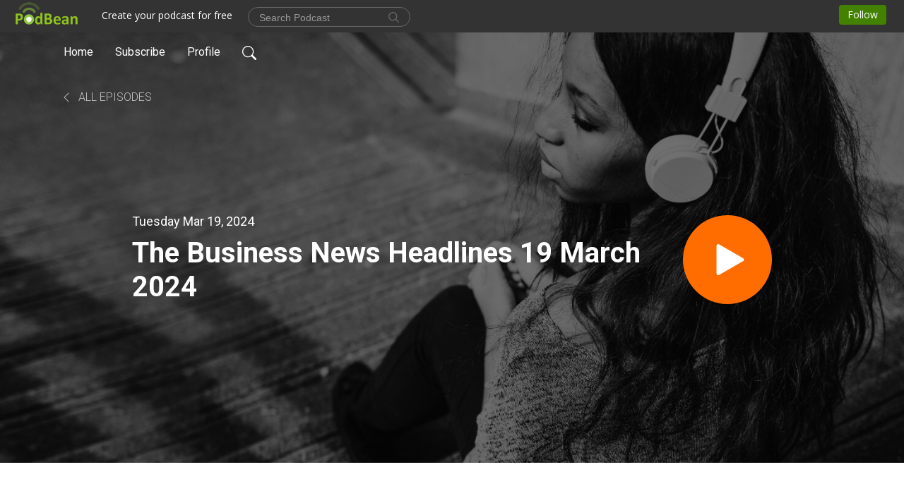

--- FILE ---
content_type: text/html; charset=UTF-8
request_url: https://insightonbusiness.podbean.com/e/the-business-news-headlines-19-march-2024/
body_size: 8955
content:
<!DOCTYPE html>
<html  data-head-attrs=""  lang="en">
<head>
  <meta charset="UTF-8">
  <meta name="viewport" content="width=device-width, initial-scale=1.0">
  <meta name="mobile-web-app-capable" content="yes">
  <meta name="apple-mobile-web-app-status-bar-style" content="black">
  <meta name="theme-color" content="#ffffff">
  <link rel="stylesheet" href="https://cdnjs.cloudflare.com/ajax/libs/twitter-bootstrap/5.0.1/css/bootstrap.min.css" integrity="sha512-Ez0cGzNzHR1tYAv56860NLspgUGuQw16GiOOp/I2LuTmpSK9xDXlgJz3XN4cnpXWDmkNBKXR/VDMTCnAaEooxA==" crossorigin="anonymous" referrerpolicy="no-referrer" />
  <link rel="preconnect" href="https://fonts.googleapis.com">
  <link rel="preconnect" href="https://fonts.gstatic.com" crossorigin>
  <script type="module" crossorigin src="https://pbcdn1.podbean.com/fs1/user-site-dist/assets/index.1ad62341.js"></script>
    <link rel="modulepreload" href="https://pbcdn1.podbean.com/fs1/user-site-dist/assets/vendor.7a484e8a.js">
    <link rel="stylesheet" href="https://pbcdn1.podbean.com/fs1/user-site-dist/assets/index.d710f70e.css">
  <link rel="manifest" href="/user-site/manifest.webmanifest" crossorigin="use-credentials"><title>The Business News Headlines 19 March 2024 | Insight On Business the News Hour</title><link rel="icon" href="https://www.podbean.com/favicon.ico"><link rel="apple-touch-icon" href="https://www.podbean.com/favicon.ico"><meta property="og:title" content="The Business News Headlines 19 March 2024 | Insight On Business the News Hour"><meta property="og:image" content="https://d2bwo9zemjwxh5.cloudfront.net/image-logo/234998/IOB_podcastv2_1200x628.jpg?s=637b1f0ee9d763c1c55c7d8ec27572d2&amp;e=jpg"><meta property="og:type" content="article"><meta property="og:url" content="https://insightonbusiness.podbean.com/e/the-business-news-headlines-19-march-2024/"><meta property="og:description" content="Yep, the 19th day of March which also marks our son&#39;s Birthday.  Happy Birthday Aaron!  Welcome to the Business News Headlines for this Tuesday Afternoon. We kick things off talking about ice creme and not just any ice creme but Ben &amp;amp; Jerry&#39;s Ice Creme. Also, if you want to reach us on social media and if you&#39;re on Threads you can find us @Insight_On_Business. And you can hook up with us all day on Twitter or &quot;X&quot; @IOB_NewsHour and on Instagram. Facebook? Sure were there too.  Here&#39;s what we&#39;ve got for you today:
Unilever to cut jobs and Ben &amp;amp; Jerry Ice Creme;
The Biden Administration to cut emission targets and why;
Will the &quot;Green Thumbs&quot; come back post pandemic?
The home for college football playoff games announced;
A major oil refinery is back, might that cut gas prices?
Boeing put production ahead of safety;
Might Macy&#39;s Department Store be sold;
The Wall Street Report;
Ya gotta wonder about...Wonder.
Thanks for listening!
The award winning Insight on Business the News Hour with Michael Libbie is the only weekday business news podcast in the Midwest. The national, regional and some local business news along with long-form business interviews can be heard Monday - Friday. You can subscribe on  PlayerFM, Podbean, iTunes, Spotify, Stitcher or TuneIn Radio. And you can catch The Business News Hour Week in Review each Sunday Noon Central on News/Talk 1540 KXEL. The Business News Hour is a production of Insight Advertising, Marketing &amp;amp; Communications. You can follow us on Twitter @IoB_NewsHour...and on Threads @Insight_On_Business."><meta name="description" content="Yep, the 19th day of March which also marks our son&#39;s Birthday.  Happy Birthday Aaron!  Welcome to the Business News Headlines for this Tuesday Afternoon. We kick things off talking about ice creme and not just any ice creme but Ben &amp;amp; Jerry&#39;s Ice Creme. Also, if you want to reach us on social media and if you&#39;re on Threads you can find us @Insight_On_Business. And you can hook up with us all day on Twitter or &quot;X&quot; @IOB_NewsHour and on Instagram. Facebook? Sure were there too.  Here&#39;s what we&#39;ve got for you today:
Unilever to cut jobs and Ben &amp;amp; Jerry Ice Creme;
The Biden Administration to cut emission targets and why;
Will the &quot;Green Thumbs&quot; come back post pandemic?
The home for college football playoff games announced;
A major oil refinery is back, might that cut gas prices?
Boeing put production ahead of safety;
Might Macy&#39;s Department Store be sold;
The Wall Street Report;
Ya gotta wonder about...Wonder.
Thanks for listening!
The award winning Insight on Business the News Hour with Michael Libbie is the only weekday business news podcast in the Midwest. The national, regional and some local business news along with long-form business interviews can be heard Monday - Friday. You can subscribe on  PlayerFM, Podbean, iTunes, Spotify, Stitcher or TuneIn Radio. And you can catch The Business News Hour Week in Review each Sunday Noon Central on News/Talk 1540 KXEL. The Business News Hour is a production of Insight Advertising, Marketing &amp;amp; Communications. You can follow us on Twitter @IoB_NewsHour...and on Threads @Insight_On_Business."><meta name="twitter:card" content="player"><meta name="twitter:site" content="@podbeancom"><meta name="twitter:url" content="https://insightonbusiness.podbean.com/e/the-business-news-headlines-19-march-2024/"><meta name="twitter:title" content="The Business News Headlines 19 March 2024 | Insight On Business the News Hour"><meta name="twitter:description" content="Yep, the 19th day of March which also marks our son&#39;s Birthday.  Happy Birthday Aaron!  Welcome to the Business News Headlines for this Tuesday Afternoon. We kick things off talking about ice creme and not just any ice creme but Ben &amp;amp; Jerry&#39;s Ice Creme. Also, if you want to reach us on social media and if you&#39;re on Threads you can find us @Insight_On_Business. And you can hook up with us all day on Twitter or &quot;X&quot; @IOB_NewsHour and on Instagram. Facebook? Sure were there too.  Here&#39;s what we&#39;ve got for you today:
Unilever to cut jobs and Ben &amp;amp; Jerry Ice Creme;
The Biden Administration to cut emission targets and why;
Will the &quot;Green Thumbs&quot; come back post pandemic?
The home for college football playoff games announced;
A major oil refinery is back, might that cut gas prices?
Boeing put production ahead of safety;
Might Macy&#39;s Department Store be sold;
The Wall Street Report;
Ya gotta wonder about...Wonder.
Thanks for listening!
The award winning Insight on Business the News Hour with Michael Libbie is the only weekday business news podcast in the Midwest. The national, regional and some local business news along with long-form business interviews can be heard Monday - Friday. You can subscribe on  PlayerFM, Podbean, iTunes, Spotify, Stitcher or TuneIn Radio. And you can catch The Business News Hour Week in Review each Sunday Noon Central on News/Talk 1540 KXEL. The Business News Hour is a production of Insight Advertising, Marketing &amp;amp; Communications. You can follow us on Twitter @IoB_NewsHour...and on Threads @Insight_On_Business."><meta name="twitter:image" content="https://d2bwo9zemjwxh5.cloudfront.net/image-logo/234998/IOB_podcastv2_1200x628.jpg?s=637b1f0ee9d763c1c55c7d8ec27572d2&amp;e=jpg"><meta name="twitter:player" content="https://www.podbean.com/player-v2/?i=fw2fr-15b494a&amp;square=1"><meta name="twitter:player:width" content="420"><meta name="twitter:player:height" content="420"><meta http-equiv="Content-Type" content="text/html; charset=UTF-8"><meta http-equiv="Content-Language" content="en-us"><meta name="generator" content="Podbean 3.2"><meta name="viewport" content="width=device-width, user-scalable=no, initial-scale=1.0, minimum-scale=1.0, maximum-scale=1.0"><meta name="author" content="PodBean Development"><meta name="Copyright" content="PodBean"><meta name="HandheldFriendly" content="True"><meta name="MobileOptimized" content="MobileOptimized"><meta name="robots" content="all"><meta name="twitter:app:id:googleplay" content="com.podbean.app.podcast"><meta name="twitter:app:id:ipad" content="973361050"><meta name="twitter:app:id:iphone" content="973361050"><meta name="twitter:app:name:googleplay" content="Podbean"><meta name="twitter:app:name:ipad" content="Podbean"><meta name="twitter:app:name:iphone" content="Podbean"><script type="application/ld+json">{"@context":"https://schema.org/","@type":"PodcastEpisode","url":"/e/the-business-news-headlines-19-march-2024/","name":"The Business News Headlines 19 March 2024","datePublished":"2024-03-19","description":"Yep, the 19th day of March which also marks our son's Birthday.  Happy Birthday Aaron!  Welcome to the Business News Headlines for this Tuesday Afternoon. We kick things off talking about ice creme and not just any ice creme but Ben &amp; Jerry's Ice Creme. Also, if you want to reach us on social media and if you're on Threads you can find us @Insight_On_Business. And you can hook up with us all day on Twitter or \"X\" @IOB_NewsHour and on Instagram. Facebook? Sure were there too.  Here's what we've got for you today:\nUnilever to cut jobs and Ben &amp; Jerry Ice Creme;\nThe Biden Administration to cut emission targets and why;\nWill the \"Green Thumbs\" come back post pandemic?\nThe home for college football playoff games announced;\nA major oil refinery is back, might that cut gas prices?\nBoeing put production ahead of safety;\nMight Macy's Department Store be sold;\nThe Wall Street Report;\nYa gotta wonder about...Wonder.\nThanks for listening!\nThe award winning Insight on Business the News Hour with Michael Libbie is the only weekday business news podcast in the Midwest. The national, regional and some local business news along with long-form business interviews can be heard Monday - Friday. You can subscribe on  PlayerFM, Podbean, iTunes, Spotify, Stitcher or TuneIn Radio. And you can catch The Business News Hour Week in Review each Sunday Noon Central on News/Talk 1540 KXEL. The Business News Hour is a production of Insight Advertising, Marketing &amp; Communications. You can follow us on Twitter @IoB_NewsHour...and on Threads @Insight_On_Business.","associatedMedia":{"@type":"MediaObject","contentUrl":"https://mcdn.podbean.com/mf/web/d8pdtm/IOB_19_March_2024_Newsapwek.mp3"},"partOfSeries":{"@type":"PodcastSeries","name":"Insight On Business the News Hour","url":"https://insightonbusiness.podbean.com"}}</script><link type="application/rss+xml" rel="alternate" href="https://feed.podbean.com/insightonbusiness/feed.xml" title="Insight On Business the News Hour"><link rel="canonical" href="https://insightonbusiness.podbean.com/e/the-business-news-headlines-19-march-2024/"><link rel="preload" as="image" href="https://pbcdn1.podbean.com/fs1/user-site-dist/assets/playlist-banner.jpg"><meta name="head:count" content="36"><link rel="modulepreload" crossorigin href="https://pbcdn1.podbean.com/fs1/user-site-dist/assets/episode.b821da30.js"><link rel="stylesheet" href="https://pbcdn1.podbean.com/fs1/user-site-dist/assets/episode.6d6d54b9.css"><link rel="modulepreload" crossorigin href="https://pbcdn1.podbean.com/fs1/user-site-dist/assets/HomeHeader.500f78d5.js"><link rel="stylesheet" href="https://pbcdn1.podbean.com/fs1/user-site-dist/assets/HomeHeader.f51f4f51.css"><link rel="modulepreload" crossorigin href="https://pbcdn1.podbean.com/fs1/user-site-dist/assets/HeadEpisode.60975439.js"><link rel="stylesheet" href="https://pbcdn1.podbean.com/fs1/user-site-dist/assets/HeadEpisode.72529506.css">
</head>
<body  data-head-attrs="" >
  <div id="app" data-server-rendered="true"><div class="main-page main-style-light" style="--font:Roboto,Helvetica,Arial,Verdana,sans-serif;--secondaryFont:Roboto,Helvetica,Arial,Verdana,sans-serif;--playerColor:#ff6d00;--playerColorRGB:255,109,0;--homeHeaderTextColor:#ffffff;--pageHeaderTextColor:#ffffff;"><!----><div loginurl="https://www.podbean.com/site/user/login?return=https%253A%252F%252Finsightonbusiness.podbean.com%252Fe%252Fthe-business-news-headlines-19-march-2024%252F&amp;rts=e8a933f052e0c8678906fb958e4c03178efe1eba" postname="the-business-news-headlines-19-march-2024"><div class="theme-playlist2 episode-detail d-flex flex-column h-100  navigation-transparent"><!--[--><div class="cc-navigation1 navigation" style="--navigationFontColor:#ffffff;--navigationBackgroundColor:#000000;"><nav class="navbar navbar-expand-lg"><div class="container justify-content-center"><div style="" class="nav-item search-icon list-unstyled"><button class="btn bg-transparent d-black d-lg-none border-0 nav-link text-dark px-2" type="button" title="Search"><svg xmlns="http://www.w3.org/2000/svg" width="20" height="20" fill="currentColor" class="bi bi-search" viewbox="0 0 16 16"><path d="M11.742 10.344a6.5 6.5 0 1 0-1.397 1.398h-.001c.03.04.062.078.098.115l3.85 3.85a1 1 0 0 0 1.415-1.414l-3.85-3.85a1.007 1.007 0 0 0-.115-.1zM12 6.5a5.5 5.5 0 1 1-11 0 5.5 5.5 0 0 1 11 0z"></path></svg></button></div><div class="h-search" style="display:none;"><input class="form-control shadow-sm rounded-pill border-0" title="Search" value="" type="text" placeholder="Search"><button type="button" class="btn bg-transparent border-0">Cancel</button></div><button class="navbar-toggler px-2" type="button" title="Navbar toggle" data-bs-toggle="collapse" data-bs-target="#navbarNav" aria-controls="navbarNav" aria-expanded="false" aria-label="Toggle navigation"><svg xmlns="http://www.w3.org/2000/svg" width="28" height="28" fill="currentColor" class="bi bi-list" viewbox="0 0 16 16"><path fill-rule="evenodd" d="M2.5 12a.5.5 0 0 1 .5-.5h10a.5.5 0 0 1 0 1H3a.5.5 0 0 1-.5-.5zm0-4a.5.5 0 0 1 .5-.5h10a.5.5 0 0 1 0 1H3a.5.5 0 0 1-.5-.5zm0-4a.5.5 0 0 1 .5-.5h10a.5.5 0 0 1 0 1H3a.5.5 0 0 1-.5-.5z"></path></svg></button><div class="collapse navbar-collapse" id="navbarNav"><ul class="navbar-nav" style=""><!--[--><li class="nav-item"><!--[--><a href="/" class="nav-link"><!--[-->Home<!--]--></a><!--]--></li><li class="nav-item"><!--[--><a target="_blank" rel="noopener noreferrer" class="nav-link" active-class="active" href="https://www.podbean.com/site/podcatcher/index/blog/6NnD2IzDun3"><!--[-->Subscribe<!--]--></a><!--]--></li><li class="nav-item"><!--[--><a target="_blank" rel="noopener noreferrer" class="nav-link" active-class="active" href="https://www.podbean.com/user-JY1w0i2gI3G"><!--[-->Profile<!--]--></a><!--]--></li><!--]--><!--[--><li style="" class="nav-item search-icon"><button class="btn bg-transparent border-0 nav-link" type="button" title="Search"><svg xmlns="http://www.w3.org/2000/svg" width="20" height="20" fill="currentColor" class="bi bi-search" viewbox="0 0 16 16"><path d="M11.742 10.344a6.5 6.5 0 1 0-1.397 1.398h-.001c.03.04.062.078.098.115l3.85 3.85a1 1 0 0 0 1.415-1.414l-3.85-3.85a1.007 1.007 0 0 0-.115-.1zM12 6.5a5.5 5.5 0 1 1-11 0 5.5 5.5 0 0 1 11 0z"></path></svg></button></li><!--]--></ul></div></div></nav></div><!----><!--]--><div class="common-content flex-shrink-0"><!--[--><!----><div style="background:url(https://pbcdn1.podbean.com/fs1/user-site-dist/assets/playlist-banner.jpg) no-repeat center center;" class="episode-detail-top  pb-5"><div class="e-detail-bg-mask"><div class="container"><nav><ol class="breadcrumb pt-4 mt-2 mt-md-0 pt-md-5"><li class="breadcrumb-item pt-4"><a href="/" class="text-dark text-uppercase d-inline-block fw-light mt-2"><!--[--><svg xmlns="http://www.w3.org/2000/svg" width="16" height="16" fill="currentColor" class="bi bi-chevron-left" viewbox="0 0 16 16"><path fill-rule="evenodd" d="M11.354 1.646a.5.5 0 0 1 0 .708L5.707 8l5.647 5.646a.5.5 0 0 1-.708.708l-6-6a.5.5 0 0 1 0-.708l6-6a.5.5 0 0 1 .708 0z"></path></svg> All Episodes<!--]--></a></li></ol></nav><div class="row col-lg-10 offset-lg-1 col-md-12"><div class="episode-detail-content pt-3"><div class="episode-content pt-3 pt-md-5"><div class="card-body position-relative d-flex pt-0 pt-md-5"><div class="episode-info position-relative"><p class="e-date fs-18 p-0 mb-2"><!----><span class="episode-date">Tuesday Mar 19, 2024</span></p><h1 class="card-title page-title text-dark text-two-line fs-50">The Business News Headlines 19 March 2024</h1></div><button class="btn btn-link rounded-circle play-button" type="button" title="Play The Business News Headlines 19 March 2024"><svg t="1622017593702" class="icon icon-play text-white" fill="currentColor" viewbox="0 0 1024 1024" version="1.1" xmlns="http://www.w3.org/2000/svg" p-id="12170" width="30" height="30"><path d="M844.704269 475.730473L222.284513 116.380385a43.342807 43.342807 0 0 0-65.025048 37.548353v718.692951a43.335582 43.335582 0 0 0 65.025048 37.541128l622.412531-359.342864a43.357257 43.357257 0 0 0 0.007225-75.08948z" fill="" p-id="12171"></path></svg></button></div></div></div></div></div><!----></div></div><!--]--><!----><div class="episode-detail-bottom"><div class="container"><div class="row"><div class="episode-content col-lg-10 offset-lg-1"><div class="border-0 d-flex"><div class="card-body ps-0 pt-5"><p class="e-description card-text mb-5"><p><span style="font-family:verdana, geneva;">Yep, the 19th day of March which also marks our son's Birthday.  Happy Birthday Aaron!  Welcome to the Business News Headlines for this Tuesday Afternoon. We kick things off talking about ice creme and not just any ice creme but Ben &amp; Jerry's Ice Creme. Also, if you want to reach us on social media and if you're on Threads you can find us <a href="http://threads.net./" target="_blank" rel="noreferrer noopener">@Insight_On_Business</a>. And you can hook up with us all day on Twitter or "X" <a href="https://twitter.com/iob_newshour" target="_blank" rel="noreferrer noopener">@IOB_NewsHour</a> and on <a href="https://www.instagram.com/insight_on_business/" target="_blank" rel="noreferrer noopener">Instagram.</a> Facebook? <a href="https://www.facebook.com/InsightOnBusiness/" target="_blank" rel="noreferrer noopener">Sure were there too</a>.  Here's what we've got for you today:</span></p>
<ul><li><span style="font-family:verdana, geneva;">Unilever to cut jobs and Ben &amp; Jerry Ice Creme;</span></li>
<li><span style="font-family:verdana, geneva;">The Biden Administration to cut emission targets and why;</span></li>
<li><span style="font-family:verdana, geneva;">Will the "Green Thumbs" come back post pandemic?</span></li>
<li><span style="font-family:verdana, geneva;">The home for college football playoff games announced;</span></li>
<li><span style="font-family:verdana, geneva;">A major oil refinery is back, might that cut gas prices?</span></li>
<li><span style="font-family:verdana, geneva;">Boeing put production ahead of safety;</span></li>
<li><span style="font-family:verdana, geneva;">Might Macy's Department Store be sold;</span></li>
<li><span style="font-family:verdana, geneva;">The Wall Street Report;</span></li>
<li><span style="font-family:verdana, geneva;">Ya gotta wonder about...Wonder.</span></li>
</ul><p><span style="font-family:verdana, geneva;">Thanks for listening!</span></p>
<p><span style="font-family:verdana, geneva;">The award winning <em>Insight on Business the News Hour with Michael Libbie</em> is the only weekday business news podcast in the Midwest. The national, regional and some local business news along with long-form business interviews can be heard Monday - Friday. You can subscribe on <a href="https://player.fm/series/insight-on-business-the-news-hour-1874613"> PlayerFM</a>, <a href="https://www.podbean.com/site/podcatcher/index/feedurl/http%253A%252F%252Finsightonbusiness.podbean.com%252Ffeed%252F">Podbean</a>, <a href="https://itunes.apple.com/us/podcast/insight-on-business-news-hour/id842049229?mt=2">iTunes</a>, <a href="https://open.spotify.com/show/22ZmuT5gPKmS3dMkuUvl2z">Spotify</a>, <a href="https://www.stitcher.com/podcast/insight-on-business-the-news-hour">Stitcher</a> or <a href="http://tunein.com/radio/Insight-on-Business-the-News-Hour-p725749/">TuneIn Radio</a>. And you can catch <em>The Business News Hour Week in Review</em> each Sunday Noon Central on <a href="http://www.kxel.com/">News/Talk 1540 KXEL</a>. The Business News Hour is a production of <a href="http://www.insightcubed.com/">Insight Advertising, Marketing &amp; Communications</a>. You can follow us on Twitter <a href="https://www.twitter.com/IOB_NewsHour">@IoB_NewsHour.</a>..and on Threads <a href="http://threads.net./" target="_blank" rel="noreferrer noopener">@Insight_On_Business</a>.</span></p></p><div class="cc-post-toolbar pb-5"><ul class="list-unstyled d-flex mb-0 row gx-5 p-0"><li class="col-auto"><button class="border-0 p-0 bg-transparent row gx-1 align-items-center" title="Likes"><svg xmlns="http://www.w3.org/2000/svg" width="16" height="16" fill="currentColor" class="bi bi-heart col-auto icon-like" viewbox="0 0 16 16"><path d="m8 2.748-.717-.737C5.6.281 2.514.878 1.4 3.053c-.523 1.023-.641 2.5.314 4.385.92 1.815 2.834 3.989 6.286 6.357 3.452-2.368 5.365-4.542 6.286-6.357.955-1.886.838-3.362.314-4.385C13.486.878 10.4.28 8.717 2.01L8 2.748zM8 15C-7.333 4.868 3.279-3.04 7.824 1.143c.06.055.119.112.176.171a3.12 3.12 0 0 1 .176-.17C12.72-3.042 23.333 4.867 8 15z"></path></svg><span class="text-gray col-auto item-name">Likes</span><!----></button></li><li class="col-auto"><a class="border-0 p-0 bg-transparent row gx-1 align-items-center" href="https://www.podbean.com/media/share/pb-fw2fr-15b494a?download=1" target="_blank" title="Download"><svg xmlns="http://www.w3.org/2000/svg" width="16" height="16" fill="currentColor" class="bi bi-arrow-down-square col-auto" viewbox="0 0 16 16"><path fill-rule="evenodd" d="M15 2a1 1 0 0 0-1-1H2a1 1 0 0 0-1 1v12a1 1 0 0 0 1 1h12a1 1 0 0 0 1-1V2zM0 2a2 2 0 0 1 2-2h12a2 2 0 0 1 2 2v12a2 2 0 0 1-2 2H2a2 2 0 0 1-2-2V2zm8.5 2.5a.5.5 0 0 0-1 0v5.793L5.354 8.146a.5.5 0 1 0-.708.708l3 3a.5.5 0 0 0 .708 0l3-3a.5.5 0 0 0-.708-.708L8.5 10.293V4.5z"></path></svg><span class="text-gray col-auto item-name">Download</span><span class="text-gray col-auto">40</span></a></li><!----></ul></div></div></div></div></div></div></div><!----><div class="episode-detail-bottom"><div class="container"><div class="row"><div class="col-lg-10 offset-lg-1 pb-2"><div class="cc-comments"><div class="comment-title">Comment (0) </div><!----><div class="content empty-content text-center"><svg xmlns="http://www.w3.org/2000/svg" width="16" height="16" fill="currentColor" class="bi bi-chat-left-text" viewbox="0 0 16 16"><path d="M14 1a1 1 0 0 1 1 1v8a1 1 0 0 1-1 1H4.414A2 2 0 0 0 3 11.586l-2 2V2a1 1 0 0 1 1-1h12zM2 0a2 2 0 0 0-2 2v12.793a.5.5 0 0 0 .854.353l2.853-2.853A1 1 0 0 1 4.414 12H14a2 2 0 0 0 2-2V2a2 2 0 0 0-2-2H2z"></path><path d="M3 3.5a.5.5 0 0 1 .5-.5h9a.5.5 0 0 1 0 1h-9a.5.5 0 0 1-.5-.5zM3 6a.5.5 0 0 1 .5-.5h9a.5.5 0 0 1 0 1h-9A.5.5 0 0 1 3 6zm0 2.5a.5.5 0 0 1 .5-.5h5a.5.5 0 0 1 0 1h-5a.5.5 0 0 1-.5-.5z"></path></svg><p class="pt-3">No comments yet. Be the first to say something!</p></div></div></div></div></div></div></div><!--[--><footer class="cc-footer1 footer mt-auto" style="--footerFontColor:#ffffff;--footerBackgroundColor:#000000;"><div class="container p-0 d-sm-flex justify-content-sm-between align-items-center flex-row-reverse"><ul class="row gx-4 social-icon-content list-unstyled d-flex justify-content-md-start justify-content-center mb-0"><!----><!----><!----><!----><!----></ul><div class="right-content"><p class="mb-0 pt-2">Copyright &copy; 2011 Michael Libbie. All rights reserved.</p><p class="by">Podcast Powered By <a href="https://www.podbean.com" target="_blank" rel="noopener noreferrer">Podbean</a></p></div></div></footer><div class="after-footer"></div><!----><!--]--></div></div><!----><!----><!----><div style="display:none;">Version: 20241125</div></div></div>

<script>window.__INITIAL_STATE__="{\"store\":{\"baseInfo\":{\"podcastTitle\":\"Insight On Business the News Hour\",\"slug\":\"insightonbusiness\",\"podcastDescription\":\"Insight on Business the News Hour is a daily look at the business news of the nation\u002Fregion and long form business interviews.\",\"podcastLogo\":\"https:\u002F\u002Fpbcdn1.podbean.com\u002Fimglogo\u002Fimage-logo\u002F234998\u002FIOB_podcastv2.jpg\",\"podcastShareLogo\":\"https:\u002F\u002Fd2bwo9zemjwxh5.cloudfront.net\u002Fimage-logo\u002F234998\u002FIOB_podcastv2_1200x628.jpg?s=637b1f0ee9d763c1c55c7d8ec27572d2&e=jpg\",\"podcastUrl\":\"https:\u002F\u002Finsightonbusiness.podbean.com\",\"podcastCanSearched\":true,\"feedUrl\":\"https:\u002F\u002Ffeed.podbean.com\u002Finsightonbusiness\u002Ffeed.xml\",\"theme\":\"playlist2\",\"podcastDeepLink\":\"https:\u002F\u002Fwww.podbean.com\u002Fpw\u002Fpbblog-usni7-395f6?from=usersite\",\"removePodbeanBranding\":\"no\",\"brandingLogo\":null,\"timeZone\":{\"timeZoneId\":14,\"gmtAdjustment\":\"GMT-05:00\",\"useDaylightTime\":0,\"value\":-5,\"text\":\"(GMT-05:00) Bogota, Lima, Quito, Rio Branco\",\"daylightStartTime\":\"Second Sunday Of March +2 Hours\",\"daylightEndTime\":\"First Sunday Of November +2 Hours\",\"timezone\":null},\"podcastDownloads\":null,\"totalEpisodes\":5217,\"showComments\":true,\"iOSAppDownloadLink\":null,\"customizeCssUrl\":null,\"androidAppDownloadLink\":null,\"showPostShare\":false,\"showLike\":true,\"author\":\"Michael Libbie\",\"enableEngagementStats\":true,\"shareEmbedLink\":\"https:\u002F\u002Fadmin5.podbean.com\u002Fembed.html?id=pbblog-usni7-395f6-playlist\",\"language\":\"en\",\"sensitivitySessionExpireTime\":3600,\"podcastApps\":[{\"name\":\"Podbean App\",\"link\":\"https:\u002F\u002Fwww.podbean.com\u002Fpw\u002Fpbblog-usni7-395f6?from=usersite\",\"image\":\"https:\u002F\u002Fpbcdn1.podbean.com\u002Ffs1\u002Fsite\u002Fimages\u002Fadmin5\u002Fpodbean-app.png\",\"title\":null},{\"name\":\"Spotify\",\"link\":\"https:\u002F\u002Fopen.spotify.com\u002Fshow\u002F22ZmuT5gPKmS3dMkuUvl2z\",\"image\":\"https:\u002F\u002Fpbcdn1.podbean.com\u002Ffs1\u002Fsite\u002Fimages\u002Fadmin5\u002Fspotify.png\",\"title\":null},{\"name\":\"Amazon Music\",\"link\":\"https:\u002F\u002Fmusic.amazon.com\u002Fpodcasts\u002Ffa82a3cd-4e6c-435f-b7fc-e93533af2811\",\"image\":\"https:\u002F\u002Fpbcdn1.podbean.com\u002Ffs1\u002Fsite\u002Fimages\u002Fadmin5\u002FAmazonMusic.png\",\"title\":null},{\"name\":\"iHeartRadio\",\"link\":\"https:\u002F\u002Fiheart.com\u002Fpodcast\u002F97141502\",\"image\":\"https:\u002F\u002Fpbcdn1.podbean.com\u002Ffs1\u002Fsite\u002Fimages\u002Fadmin5\u002FiHeartRadio.png\",\"title\":null},{\"name\":\"PlayerFM\",\"link\":\"https:\u002F\u002Fplayer.fm\u002Fseries\u002F3351727\",\"image\":\"https:\u002F\u002Fpbcdn1.podbean.com\u002Ffs1\u002Fsite\u002Fimages\u002Fadmin5\u002FPlayerFM.png\",\"title\":null},{\"name\":\"Podchaser\",\"link\":\"https:\u002F\u002Fwww.podchaser.com\u002Fpodcasts\u002Finsight-on-business-the-news-h-131679\",\"image\":\"https:\u002F\u002Fpbcdn1.podbean.com\u002Ffs1\u002Fsite\u002Fimages\u002Fadmin5\u002FPodchaser.webp\",\"title\":null}],\"components\":{\"base\":[{\"id\":\"MainStyle\",\"val\":\"light\"},{\"id\":\"Font\",\"val\":\"Roboto\"},{\"id\":\"SecondaryFont\",\"val\":\"Roboto\"},{\"id\":\"PlayerColor\",\"val\":\"#ff6d00\"},{\"id\":\"PlayerStyle\",\"val\":\"player2\"},{\"id\":\"PlayerWave\",\"val\":\"show\"},{\"id\":\"Favicon\",\"val\":null},{\"id\":\"CookiesNotice\",\"val\":\"hide\"},{\"id\":\"CookiesNoticeContent\",\"val\":\"\u003Ch4\u003ECookies Notice\u003C\u002Fh4\u003E\u003Cp\u003EThis website uses cookies to improve your experience while you navigate through the website. By using our website you agree to our use of cookies.\u003C\u002Fp\u003E\"},{\"id\":\"EpisodePageListenOn\",\"val\":\"hide\"},{\"id\":\"EpisodePageCustomizeComponent\",\"val\":\"hide\"}],\"home-header\":[{\"id\":\"HomeHeaderTextColor\",\"val\":\"#ffffff\"},{\"id\":\"BackgroundImage\",\"val\":\"\u002Fassets\u002Fplaylist-banner.jpg\"},{\"id\":\"BackgroundImageForMobile\",\"val\":null}],\"page-header\":[{\"id\":\"PageHeaderTextColor\",\"val\":\"#ffffff\"},{\"id\":\"SecondaryPageBackgroundImage\",\"val\":\"\u002Fassets\u002Fplaylist-banner.jpg\"},{\"id\":\"SecondaryPageBackgroundImageForMobile\",\"val\":null}],\"episode-list\":[{\"id\":\"EpisodeListType\",\"val\":\"simple-list\"},{\"id\":\"EpisodesPerPage\",\"val\":\"10\"},{\"id\":\"EpisodeStats\",\"val\":\"show\"}],\"navigation\":[{\"id\":\"NavigationFontColor\",\"val\":\"#ffffff\"},{\"id\":\"NavigationBackgroundColor\",\"val\":\"#000000\"},{\"id\":\"NavigationSearch\",\"val\":\"show\"},{\"id\":\"NavigationLinks\",\"val\":[{\"id\":\"Home\",\"type\":\"Link\",\"value\":\"\u002F\",\"text\":\"Home\",\"subitems\":[]},{\"id\":\"Subscribe\",\"type\":\"Link\",\"value\":\"https:\u002F\u002Fwww.podbean.com\u002Fsite\u002Fpodcatcher\u002Findex\u002Fblog\u002F6NnD2IzDun3\",\"text\":\"Subscribe\",\"subitems\":[]},{\"id\":\"Profile\",\"type\":\"Link\",\"value\":\"https:\u002F\u002Fwww.podbean.com\u002Fuser-JY1w0i2gI3G\",\"text\":\"Profile\",\"subitems\":[]}]}],\"footer\":[{\"id\":\"FooterType\",\"val\":\"Footer1\"},{\"id\":\"FooterFontColor\",\"val\":\"#ffffff\"},{\"id\":\"FooterBackgroundColor\",\"val\":\"#000000\"},{\"id\":\"FooterCopyright\",\"val\":\"Copyright &copy; 2011 Michael Libbie. All rights reserved.\"},{\"id\":\"SocialMediaLinks\",\"val\":{\"facebook_username\":\"\",\"twitter_username\":\"\",\"instagram_username\":\"\",\"youtube_username\":\"\",\"linkedin_username\":\"\"}}],\"customize-container1\":[],\"customize-container2\":[]},\"allLinks\":[],\"mainStylesDefaultSettings\":null,\"defaultCustomizeComponents\":null,\"scripts\":[],\"metas\":null,\"appConfig\":{\"package\":\"com.podbean.app.podcast\",\"app_store_id\":973361050,\"app_name\":\"Podbean\",\"scheme\":\"podbean\"},\"customizeCss\":null,\"canEditCss\":null,\"enableJsCodeInCustomizeContent\":false,\"enabledIframeCodeInCustomizeContent\":true,\"sectionMaxCount\":10,\"enableEditorLink\":true,\"enableEditCookiesNotice\":true,\"siteRedirectToFeed\":false,\"podcatcherRssUrl\":null,\"showFeed\":true,\"showTopBar\":true,\"enableWebSiteLike\":true,\"organizationName\":null,\"organizationPageLink\":null},\"backToListUrl\":\"\u002F\",\"tinymceLoaded\":false,\"listEpisodes\":[],\"userLikedEpisodes\":[],\"userLikeCheckedEpisodes\":[],\"topBarIframeLoaded\":false,\"listTotalCount\":0,\"listTotalPage\":0,\"listPage\":0,\"listType\":\"all\",\"listValue\":\"\",\"listName\":\"\",\"pageLoading\":false,\"apiBaseUrl\":\"https:\u002F\u002Finsightonbusiness.podbean.com\",\"apiV2BaseUrl\":\"\",\"apiCommonParams\":{\"t\":\"69680368\",\"clientSignature\":\"eda30a5742fa190403127fdd7b5f177c\",\"u\":null,\"customizing\":null},\"apiCommonHeaders\":{},\"comments\":[],\"commentsTotalCount\":0,\"commentsTotalPage\":0,\"commentsPage\":1,\"commentEpisodeId\":\"pb22759754-fw2fr\",\"episode\":{\"id\":\"pb22759754\",\"idTag\":\"fw2fr\",\"title\":\"The Business News Headlines 19 March 2024\",\"logo\":\"https:\u002F\u002Fpbcdn1.podbean.com\u002Fimglogo\u002Fimage-logo\u002F234998\u002FIOB_podcastv2_300x300.jpg\",\"shareLogo\":\"https:\u002F\u002Fd2bwo9zemjwxh5.cloudfront.net\u002Fimage-logo\u002F234998\u002FIOB_podcastv2_1200x628.jpg?s=637b1f0ee9d763c1c55c7d8ec27572d2&e=jpg\",\"largeLogo\":\"https:\u002F\u002Fpbcdn1.podbean.com\u002Fimglogo\u002Fimage-logo\u002F234998\u002FIOB_podcastv2.jpg\",\"previewContent\":null,\"content\":\"\u003Cp\u003E\u003Cspan style=\\\"font-family:verdana, geneva;\\\"\u003EYep, the 19th day of March which also marks our son's Birthday.  Happy Birthday Aaron!  Welcome to the Business News Headlines for this Tuesday Afternoon. We kick things off talking about ice creme and not just any ice creme but Ben &amp; Jerry's Ice Creme. Also, if you want to reach us on social media and if you're on Threads you can find us \u003Ca href=\\\"http:\u002F\u002Fthreads.net.\u002F\\\" target=\\\"_blank\\\" rel=\\\"noreferrer noopener\\\"\u003E@Insight_On_Business\u003C\u002Fa\u003E. And you can hook up with us all day on Twitter or \\\"X\\\" \u003Ca href=\\\"https:\u002F\u002Ftwitter.com\u002Fiob_newshour\\\" target=\\\"_blank\\\" rel=\\\"noreferrer noopener\\\"\u003E@IOB_NewsHour\u003C\u002Fa\u003E and on \u003Ca href=\\\"https:\u002F\u002Fwww.instagram.com\u002Finsight_on_business\u002F\\\" target=\\\"_blank\\\" rel=\\\"noreferrer noopener\\\"\u003EInstagram.\u003C\u002Fa\u003E Facebook? \u003Ca href=\\\"https:\u002F\u002Fwww.facebook.com\u002FInsightOnBusiness\u002F\\\" target=\\\"_blank\\\" rel=\\\"noreferrer noopener\\\"\u003ESure were there too\u003C\u002Fa\u003E.  Here's what we've got for you today:\u003C\u002Fspan\u003E\u003C\u002Fp\u003E\\n\u003Cul\u003E\u003Cli\u003E\u003Cspan style=\\\"font-family:verdana, geneva;\\\"\u003EUnilever to cut jobs and Ben &amp; Jerry Ice Creme;\u003C\u002Fspan\u003E\u003C\u002Fli\u003E\\n\u003Cli\u003E\u003Cspan style=\\\"font-family:verdana, geneva;\\\"\u003EThe Biden Administration to cut emission targets and why;\u003C\u002Fspan\u003E\u003C\u002Fli\u003E\\n\u003Cli\u003E\u003Cspan style=\\\"font-family:verdana, geneva;\\\"\u003EWill the \\\"Green Thumbs\\\" come back post pandemic?\u003C\u002Fspan\u003E\u003C\u002Fli\u003E\\n\u003Cli\u003E\u003Cspan style=\\\"font-family:verdana, geneva;\\\"\u003EThe home for college football playoff games announced;\u003C\u002Fspan\u003E\u003C\u002Fli\u003E\\n\u003Cli\u003E\u003Cspan style=\\\"font-family:verdana, geneva;\\\"\u003EA major oil refinery is back, might that cut gas prices?\u003C\u002Fspan\u003E\u003C\u002Fli\u003E\\n\u003Cli\u003E\u003Cspan style=\\\"font-family:verdana, geneva;\\\"\u003EBoeing put production ahead of safety;\u003C\u002Fspan\u003E\u003C\u002Fli\u003E\\n\u003Cli\u003E\u003Cspan style=\\\"font-family:verdana, geneva;\\\"\u003EMight Macy's Department Store be sold;\u003C\u002Fspan\u003E\u003C\u002Fli\u003E\\n\u003Cli\u003E\u003Cspan style=\\\"font-family:verdana, geneva;\\\"\u003EThe Wall Street Report;\u003C\u002Fspan\u003E\u003C\u002Fli\u003E\\n\u003Cli\u003E\u003Cspan style=\\\"font-family:verdana, geneva;\\\"\u003EYa gotta wonder about...Wonder.\u003C\u002Fspan\u003E\u003C\u002Fli\u003E\\n\u003C\u002Ful\u003E\u003Cp\u003E\u003Cspan style=\\\"font-family:verdana, geneva;\\\"\u003EThanks for listening!\u003C\u002Fspan\u003E\u003C\u002Fp\u003E\\n\u003Cp\u003E\u003Cspan style=\\\"font-family:verdana, geneva;\\\"\u003EThe award winning \u003Cem\u003EInsight on Business the News Hour with Michael Libbie\u003C\u002Fem\u003E is the only weekday business news podcast in the Midwest. The national, regional and some local business news along with long-form business interviews can be heard Monday - Friday. You can subscribe on \u003Ca href=\\\"https:\u002F\u002Fplayer.fm\u002Fseries\u002Finsight-on-business-the-news-hour-1874613\\\"\u003E PlayerFM\u003C\u002Fa\u003E, \u003Ca href=\\\"https:\u002F\u002Fwww.podbean.com\u002Fsite\u002Fpodcatcher\u002Findex\u002Ffeedurl\u002Fhttp%253A%252F%252Finsightonbusiness.podbean.com%252Ffeed%252F\\\"\u003EPodbean\u003C\u002Fa\u003E, \u003Ca href=\\\"https:\u002F\u002Fitunes.apple.com\u002Fus\u002Fpodcast\u002Finsight-on-business-news-hour\u002Fid842049229?mt=2\\\"\u003EiTunes\u003C\u002Fa\u003E, \u003Ca href=\\\"https:\u002F\u002Fopen.spotify.com\u002Fshow\u002F22ZmuT5gPKmS3dMkuUvl2z\\\"\u003ESpotify\u003C\u002Fa\u003E, \u003Ca href=\\\"https:\u002F\u002Fwww.stitcher.com\u002Fpodcast\u002Finsight-on-business-the-news-hour\\\"\u003EStitcher\u003C\u002Fa\u003E or \u003Ca href=\\\"http:\u002F\u002Ftunein.com\u002Fradio\u002FInsight-on-Business-the-News-Hour-p725749\u002F\\\"\u003ETuneIn Radio\u003C\u002Fa\u003E. And you can catch \u003Cem\u003EThe Business News Hour Week in Review\u003C\u002Fem\u003E each Sunday Noon Central on \u003Ca href=\\\"http:\u002F\u002Fwww.kxel.com\u002F\\\"\u003ENews\u002FTalk 1540 KXEL\u003C\u002Fa\u003E. The Business News Hour is a production of \u003Ca href=\\\"http:\u002F\u002Fwww.insightcubed.com\u002F\\\"\u003EInsight Advertising, Marketing &amp; Communications\u003C\u002Fa\u003E. You can follow us on Twitter \u003Ca href=\\\"https:\u002F\u002Fwww.twitter.com\u002FIOB_NewsHour\\\"\u003E@IoB_NewsHour.\u003C\u002Fa\u003E..and on Threads \u003Ca href=\\\"http:\u002F\u002Fthreads.net.\u002F\\\" target=\\\"_blank\\\" rel=\\\"noreferrer noopener\\\"\u003E@Insight_On_Business\u003C\u002Fa\u003E.\u003C\u002Fspan\u003E\u003C\u002Fp\u003E\",\"publishTimestamp\":1710884418,\"duration\":585,\"mediaUrl\":\"https:\u002F\u002Fmcdn.podbean.com\u002Fmf\u002Fweb\u002Fd8pdtm\u002FIOB_19_March_2024_Newsapwek.mp3\",\"mediaType\":\"audio\u002Fmpeg\",\"shareLink\":\"https:\u002F\u002Fadmin5.podbean.com\u002Fembed.html?id=pb-fw2fr-15b494a\",\"likedCount\":0,\"deepLink\":\"https:\u002F\u002Fwww.podbean.com\u002Few\u002Fpb-fw2fr-15b494a\",\"transcriptUrl\":null,\"permalink\":\"\u002Fe\u002Fthe-business-news-headlines-19-march-2024\u002F\",\"downloadLink\":\"https:\u002F\u002Fwww.podbean.com\u002Fmedia\u002Fshare\u002Fpb-fw2fr-15b494a?download=1\",\"fallbackResource\":null,\"fallbackResourceMimetype\":null,\"downloadCount\":40,\"status\":\"publish\",\"hasMoreContent\":false,\"chaptersUrl\":null,\"explicit\":false},\"episodeShareLink\":null,\"deepLink\":\"https:\u002F\u002Fwww.podbean.com\u002Few\u002Fpb-fw2fr-15b494a\",\"playlist\":{\"episodes\":[],\"current\":0,\"start\":0,\"stop\":0,\"playing\":true,\"playerLoading\":true,\"playbackRate\":1,\"playbackRateIndex\":1,\"volume\":1},\"toasts\":[],\"confirm\":null,\"customizeEditorFormZIndex\":999,\"lastRequestTime\":null,\"validateChangesOnBeforeunload\":true,\"windowWidth\":1000,\"VITE_FS1_CDN_URL_PREFIX\":\"https:\u002F\u002Fpbcdn1.podbean.com\u002Ffs1\",\"reloadStats\":false,\"userIdEncrypted\":null,\"userProfilePicture\":null,\"username\":null,\"isVerified\":false,\"loadUserInfo\":false,\"loginUrl\":\"https:\u002F\u002Fwww.podbean.com\u002Fsite\u002Fuser\u002Flogin?return=https%253A%252F%252Finsightonbusiness.podbean.com%252Fe%252Fthe-business-news-headlines-19-march-2024%252F&rts=e8a933f052e0c8678906fb958e4c03178efe1eba\",\"recaptchaV3Loaded\":false,\"recaptchaV2Loaded\":false,\"likesLoaded\":false,\"commentLikeMap\":{},\"commentOffset\":0,\"widgetCommentsLoaded\":false},\"episode\":{\"id\":\"pb22759754\",\"idTag\":\"fw2fr\",\"title\":\"The Business News Headlines 19 March 2024\",\"logo\":\"https:\u002F\u002Fpbcdn1.podbean.com\u002Fimglogo\u002Fimage-logo\u002F234998\u002FIOB_podcastv2_300x300.jpg\",\"shareLogo\":\"https:\u002F\u002Fd2bwo9zemjwxh5.cloudfront.net\u002Fimage-logo\u002F234998\u002FIOB_podcastv2_1200x628.jpg?s=637b1f0ee9d763c1c55c7d8ec27572d2&e=jpg\",\"largeLogo\":\"https:\u002F\u002Fpbcdn1.podbean.com\u002Fimglogo\u002Fimage-logo\u002F234998\u002FIOB_podcastv2.jpg\",\"previewContent\":null,\"content\":\"\u003Cp\u003E\u003Cspan style=\\\"font-family:verdana, geneva;\\\"\u003EYep, the 19th day of March which also marks our son's Birthday.  Happy Birthday Aaron!  Welcome to the Business News Headlines for this Tuesday Afternoon. We kick things off talking about ice creme and not just any ice creme but Ben &amp; Jerry's Ice Creme. Also, if you want to reach us on social media and if you're on Threads you can find us \u003Ca href=\\\"http:\u002F\u002Fthreads.net.\u002F\\\" target=\\\"_blank\\\" rel=\\\"noreferrer noopener\\\"\u003E@Insight_On_Business\u003C\u002Fa\u003E. And you can hook up with us all day on Twitter or \\\"X\\\" \u003Ca href=\\\"https:\u002F\u002Ftwitter.com\u002Fiob_newshour\\\" target=\\\"_blank\\\" rel=\\\"noreferrer noopener\\\"\u003E@IOB_NewsHour\u003C\u002Fa\u003E and on \u003Ca href=\\\"https:\u002F\u002Fwww.instagram.com\u002Finsight_on_business\u002F\\\" target=\\\"_blank\\\" rel=\\\"noreferrer noopener\\\"\u003EInstagram.\u003C\u002Fa\u003E Facebook? \u003Ca href=\\\"https:\u002F\u002Fwww.facebook.com\u002FInsightOnBusiness\u002F\\\" target=\\\"_blank\\\" rel=\\\"noreferrer noopener\\\"\u003ESure were there too\u003C\u002Fa\u003E.  Here's what we've got for you today:\u003C\u002Fspan\u003E\u003C\u002Fp\u003E\\n\u003Cul\u003E\u003Cli\u003E\u003Cspan style=\\\"font-family:verdana, geneva;\\\"\u003EUnilever to cut jobs and Ben &amp; Jerry Ice Creme;\u003C\u002Fspan\u003E\u003C\u002Fli\u003E\\n\u003Cli\u003E\u003Cspan style=\\\"font-family:verdana, geneva;\\\"\u003EThe Biden Administration to cut emission targets and why;\u003C\u002Fspan\u003E\u003C\u002Fli\u003E\\n\u003Cli\u003E\u003Cspan style=\\\"font-family:verdana, geneva;\\\"\u003EWill the \\\"Green Thumbs\\\" come back post pandemic?\u003C\u002Fspan\u003E\u003C\u002Fli\u003E\\n\u003Cli\u003E\u003Cspan style=\\\"font-family:verdana, geneva;\\\"\u003EThe home for college football playoff games announced;\u003C\u002Fspan\u003E\u003C\u002Fli\u003E\\n\u003Cli\u003E\u003Cspan style=\\\"font-family:verdana, geneva;\\\"\u003EA major oil refinery is back, might that cut gas prices?\u003C\u002Fspan\u003E\u003C\u002Fli\u003E\\n\u003Cli\u003E\u003Cspan style=\\\"font-family:verdana, geneva;\\\"\u003EBoeing put production ahead of safety;\u003C\u002Fspan\u003E\u003C\u002Fli\u003E\\n\u003Cli\u003E\u003Cspan style=\\\"font-family:verdana, geneva;\\\"\u003EMight Macy's Department Store be sold;\u003C\u002Fspan\u003E\u003C\u002Fli\u003E\\n\u003Cli\u003E\u003Cspan style=\\\"font-family:verdana, geneva;\\\"\u003EThe Wall Street Report;\u003C\u002Fspan\u003E\u003C\u002Fli\u003E\\n\u003Cli\u003E\u003Cspan style=\\\"font-family:verdana, geneva;\\\"\u003EYa gotta wonder about...Wonder.\u003C\u002Fspan\u003E\u003C\u002Fli\u003E\\n\u003C\u002Ful\u003E\u003Cp\u003E\u003Cspan style=\\\"font-family:verdana, geneva;\\\"\u003EThanks for listening!\u003C\u002Fspan\u003E\u003C\u002Fp\u003E\\n\u003Cp\u003E\u003Cspan style=\\\"font-family:verdana, geneva;\\\"\u003EThe award winning \u003Cem\u003EInsight on Business the News Hour with Michael Libbie\u003C\u002Fem\u003E is the only weekday business news podcast in the Midwest. The national, regional and some local business news along with long-form business interviews can be heard Monday - Friday. You can subscribe on \u003Ca href=\\\"https:\u002F\u002Fplayer.fm\u002Fseries\u002Finsight-on-business-the-news-hour-1874613\\\"\u003E PlayerFM\u003C\u002Fa\u003E, \u003Ca href=\\\"https:\u002F\u002Fwww.podbean.com\u002Fsite\u002Fpodcatcher\u002Findex\u002Ffeedurl\u002Fhttp%253A%252F%252Finsightonbusiness.podbean.com%252Ffeed%252F\\\"\u003EPodbean\u003C\u002Fa\u003E, \u003Ca href=\\\"https:\u002F\u002Fitunes.apple.com\u002Fus\u002Fpodcast\u002Finsight-on-business-news-hour\u002Fid842049229?mt=2\\\"\u003EiTunes\u003C\u002Fa\u003E, \u003Ca href=\\\"https:\u002F\u002Fopen.spotify.com\u002Fshow\u002F22ZmuT5gPKmS3dMkuUvl2z\\\"\u003ESpotify\u003C\u002Fa\u003E, \u003Ca href=\\\"https:\u002F\u002Fwww.stitcher.com\u002Fpodcast\u002Finsight-on-business-the-news-hour\\\"\u003EStitcher\u003C\u002Fa\u003E or \u003Ca href=\\\"http:\u002F\u002Ftunein.com\u002Fradio\u002FInsight-on-Business-the-News-Hour-p725749\u002F\\\"\u003ETuneIn Radio\u003C\u002Fa\u003E. And you can catch \u003Cem\u003EThe Business News Hour Week in Review\u003C\u002Fem\u003E each Sunday Noon Central on \u003Ca href=\\\"http:\u002F\u002Fwww.kxel.com\u002F\\\"\u003ENews\u002FTalk 1540 KXEL\u003C\u002Fa\u003E. The Business News Hour is a production of \u003Ca href=\\\"http:\u002F\u002Fwww.insightcubed.com\u002F\\\"\u003EInsight Advertising, Marketing &amp; Communications\u003C\u002Fa\u003E. You can follow us on Twitter \u003Ca href=\\\"https:\u002F\u002Fwww.twitter.com\u002FIOB_NewsHour\\\"\u003E@IoB_NewsHour.\u003C\u002Fa\u003E..and on Threads \u003Ca href=\\\"http:\u002F\u002Fthreads.net.\u002F\\\" target=\\\"_blank\\\" rel=\\\"noreferrer noopener\\\"\u003E@Insight_On_Business\u003C\u002Fa\u003E.\u003C\u002Fspan\u003E\u003C\u002Fp\u003E\",\"publishTimestamp\":1710884418,\"duration\":585,\"mediaUrl\":\"https:\u002F\u002Fmcdn.podbean.com\u002Fmf\u002Fweb\u002Fd8pdtm\u002FIOB_19_March_2024_Newsapwek.mp3\",\"mediaType\":\"audio\u002Fmpeg\",\"shareLink\":\"https:\u002F\u002Fadmin5.podbean.com\u002Fembed.html?id=pb-fw2fr-15b494a\",\"likedCount\":0,\"deepLink\":\"https:\u002F\u002Fwww.podbean.com\u002Few\u002Fpb-fw2fr-15b494a\",\"transcriptUrl\":null,\"permalink\":\"\u002Fe\u002Fthe-business-news-headlines-19-march-2024\u002F\",\"downloadLink\":\"https:\u002F\u002Fwww.podbean.com\u002Fmedia\u002Fshare\u002Fpb-fw2fr-15b494a?download=1\",\"fallbackResource\":null,\"fallbackResourceMimetype\":null,\"downloadCount\":40,\"status\":\"publish\",\"hasMoreContent\":false,\"chaptersUrl\":null,\"explicit\":false},\"loginUrl\":\"https:\u002F\u002Fwww.podbean.com\u002Fsite\u002Fuser\u002Flogin?return=https%253A%252F%252Finsightonbusiness.podbean.com%252Fe%252Fthe-business-news-headlines-19-march-2024%252F&rts=e8a933f052e0c8678906fb958e4c03178efe1eba\"}"</script>
  
  <script src="https://cdnjs.cloudflare.com/ajax/libs/bootstrap/5.0.2/js/bootstrap.bundle.min.js" integrity="sha512-72WD92hLs7T5FAXn3vkNZflWG6pglUDDpm87TeQmfSg8KnrymL2G30R7as4FmTwhgu9H7eSzDCX3mjitSecKnw==" crossorigin="anonymous" referrerpolicy="no-referrer"></script>
</body>
</html>
